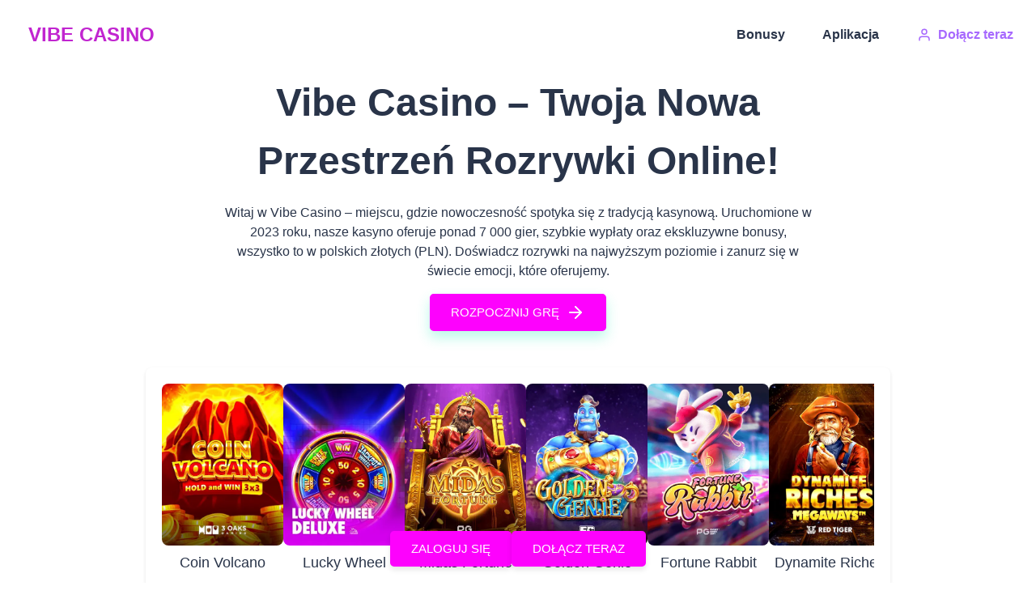

--- FILE ---
content_type: text/html; charset=utf-8
request_url: https://vibecasino.org/
body_size: 6997
content:
<!doctype html>
<html lang="pl">
<head>
  <meta charset="utf-8">
  <meta name="viewport" content="width=device-width, initial-scale=1, shrink-to-fit=no">
  <title>Vibe Casino – Twoja nowa przestrzeń rozrywki online!</title>
  <meta name="description" content="Odkryj Vibe Casino – miejsce, gdzie nowoczesność łączy się z tradycją kasynową. Graj w ponad 7 000 gier, korzystaj z ekskluzywnych bonusów i ciesz się szybkimi wypłatami w polskich złotych (PLN)!">

  <!-- Inter UI font -->
  <link href="https://rsms.me/inter/inter-ui.css" rel="stylesheet">
  <link rel="icon" type="image/x-icon" href="img/favicon.ico">

  <!-- Vendor Styles -->
  <link rel="stylesheet" href="https://cdnjs.cloudflare.com/ajax/libs/font-awesome/4.7.0/css/font-awesome.min.css">
  <link rel="stylesheet" href="https://cdnjs.cloudflare.com/ajax/libs/slick-carousel/1.8.1/slick.min.css">
  <link rel="stylesheet" href="https://cdnjs.cloudflare.com/ajax/libs/slick-carousel/1.8.1/slick-theme.min.css">

  <!-- Canonical -->
  <link rel="canonical" href="https://vibecasino.org/">

  <!-- Bootstrap CSS / Theme -->
  <link rel="stylesheet" href="css/default.css" id="theme-color">
  
  <!-- Inline Styles for TOC using details/summary -->
  <style>
    details {
      margin: 20px auto;
      max-width: 600px;
      padding: 15px;
      background: #f8f9fa;
      border-radius: 6px;
      text-align: left;
    }
    details summary {
      cursor: pointer;
      color: #2b3ca7;
      font-weight: bold;
      outline: none;
      list-style: none;
    }
    details summary::-webkit-details-marker {
      display: none;
    }
    details summary::before {
      content: '[ + ] ';
    }
    details[open] summary::before {
      content: '[ - ] ';
    }
  </style>
  
</head>
<body>

  <!-- Navigation -->
  <section class="smart-scroll">
    <div class="container-fluid">
      <nav class="navbar navbar-expand-md navbar-dark">
        <a class="navbar-brand heading-black" href="/">Vibe Casino</a>
        <button class="navbar-toggler navbar-toggler-right border-0" type="button" data-toggle="collapse" data-target="#navbarCollapse" 
                aria-controls="navbarCollapse" aria-expanded="false" aria-label="Toggle navigation">
          <span data-feather="grid"></span>
        </button>
        <div class="collapse navbar-collapse" id="navbarCollapse">
          <ul class="navbar-nav ml-auto">
            <li class="nav-item"><a class="nav-link" href="/bonuses">Bonusy</a></li>
            <li class="nav-item"><a class="nav-link" href="/app">Aplikacja</a></li>
            <li class="nav-item">
              <a class="nav-link d-flex flex-row align-items-center text-primary" href="/go" rel="nofollow">
                <em data-feather="user" width="18" height="18" class="mr-2"></em>Dołącz teraz
              </a>
            </li>
          </ul>
        </div>
      </nav>
    </div>
  </section>

  <!-- Hero Section -->
  <section class="py-4 py-md-0 bg-hero" id="home">
    <div class="container">
      <div class="row vh-md-100">
        <div class="col-md-8 col-sm-10 col-12 mx-auto my-auto text-center">
          <h1 class="heading-black text-capitalize">Vibe Casino – Twoja nowa przestrzeń rozrywki online!</h1>
          <p>
            Witaj w Vibe Casino – miejscu, gdzie nowoczesność spotyka się z tradycją kasynową. Uruchomione w 2023 roku, nasze kasyno oferuje ponad 7 000 gier, szybkie wypłaty oraz ekskluzywne bonusy, wszystko to w polskich złotych (PLN). Doświadcz rozrywki na najwyższym poziomie i zanurz się w świecie emocji, które oferujemy.
          </p>
          <a href="/go" rel="nofollow">
            <button class="btn btn-primary d-inline-flex flex-row align-items-center">
              Rozpocznij grę
              <em class="ml-2" data-feather="arrow-right"></em>
            </button>
          </a>
        </div>
      </div>
    </div>
  </section>

  <!-- Slots Slider Section -->
  <section class="py-4" id="slots-slider">
    <div class="container">
      <div class="row justify-content-center">
        <div class="col-md-10">
          <div style="border-radius: 8px; padding: 20px; box-shadow: 0 2px 4px rgba(0,0,0,0.1);">
            <div class="games-slider" style="display: flex; overflow-x: auto; gap: 20px; scroll-snap-type: x mandatory; -webkit-overflow-scrolling: touch;">
              <script>
                const games = [
                  { src: "img/coin-volcano.webp", name: "Coin Volcano" },
                  { src: "img/lucky-wheel-deluxe.webp", name: "Lucky Wheel" },
                  { src: "img/midas-fortune.webp", name: "Midas Fortune" },
                  { src: "img/goldean-genie.webp", name: "Golden Genie" },
                  { src: "img/fortune-rabbit.webp", name: "Fortune Rabbit" },
                  { src: "img/dynamite-riches.webp", name: "Dynamite Riches" },
                  { src: "img/dork-unit.webp", name: "Dork Unit" },
                  { src: "img/duck-hunters.webp", name: "Duck Hunters" },
                  { src: "img/mahjong-ways.webp", name: "Mahjong Ways" },
                  { src: "img/wild-bandito.webp", name: "Wild Bandito" },
                  { src: "img/egypt-bonanza.webp", name: "Egypt Bonanza" },
                  { src: "img/mafia-mayhem.webp", name: "Mafia Mayhem" }
                ];
                document.write(games.map(game => 
                  `<div class="game-slide" style="flex: 0 0 auto; scroll-snap-align: start; width: 150px;">
                    <a href="/go" rel="nofollow" style="text-decoration: none; color: inherit; position: relative; display: block;">
                      <div style="position: relative; aspect-ratio: 1; border-radius: 8px; overflow: hidden;">
                        <img src="${game.src}" alt="Vibe Casino - ${game.name}" style="width: 100%; height: 100%; object-fit: cover; display: block;">
                        <div class="overlay" style="position: absolute; top: 0; left: 0; width: 100%; height: 100%; display: flex; align-items: center; justify-content: center; gap: 10px; background: rgba(0,0,0,0.6); opacity: 0; transition: opacity 0.3s;">
                          <button style="padding: 8px 16px; border: none; border-radius: 5px; font-size: 14px; cursor: pointer; background-color: #28a745; color: #fff;">Graj</button>
                          <button style="padding: 8px 16px; border: none; border-radius: 5px; font-size: 14px; cursor: pointer; background-color: #ffc107; color: #000;">Demo</button>
                        </div>
                      </div>
                      <div style="text-align: center; font-size: 18px; margin-top: 8px;">${game.name}</div>
                    </a>
                  </div>`
                ).join(''));
              </script>
            </div>
          </div>
        </div>
      </div>
    </div>
  </section>

  <!-- Gry Section with Horizontal Scroll -->
  <section class="py-4" id="gry">
    <div class="container">
      <div class="row">
        <div class="col-md-10 mx-auto text-center">
          <h2>Odkryj ponad 7 000 emocjonujących gier</h2>
          <p>
            W Vibe Casino różnorodność jest kluczem do sukcesu. Nasza platforma oferuje starannie wyselekcjonowaną bibliotekę gier – od klasycznych automatów, przez innowacyjne gry stołowe, aż po emocjonujące doświadczenia live. Każda gra została zoptymalizowana, aby zapewnić niezapomniane wrażenia i dynamiczną rozgrywkę, wszystko to w polskich złotych (PLN).
          </p>
          <p>
            Dzięki intuicyjnemu interfejsowi oraz zaawansowanej technologii, łatwo znajdziesz swoje ulubione tytuły, a jednocześnie odkryjesz nowe, które zaskoczą Cię swoim designem i funkcjonalnością. Vibe Casino to miejsce, gdzie każda sesja gry dostarcza wyjątkowych emocji.
          </p>
        </div>
      </div>
    </div>
  </section>
  
  <!-- Table of Contents Section -->
  <section class="py-4" id="toc-section">
    <div class="container">
      <div class="row">
        <div class="col-md-8 col-sm-10 col-12 mx-auto">
          <details>
            <summary>Spis treści</summary>
            <ul style="padding-left: 20px; margin-top: 10px;">
              <li><a href="#nasza-historia">Nasza Historia i Wizja</a></li>
              <li><a href="#live-casino">Live Casino</a></li>
              <li><a href="#promocje">Promocje</a></li>
              <li><a href="#bonusy-block">Bonusy</a></li>
              <li><a href="#aplikacja-block">Aplikacja</a></li>
              <li><a href="#faq">FAQ</a></li>
            </ul>
          </details>
        </div>
      </div>
    </div>
  </section>
  
  <!-- Nasza Historia i Wizja Section -->
  <section class="py-4" id="nasza-historia">
    <div class="container">
      <div class="row">
        <div class="col-md-10 mx-auto text-center">
          <h2>Nasza Historia i Wizja</h2>
          <p>
            Historia Vibe Casino zaczyna się od wizji stworzenia kameralnego, lecz dynamicznego miejsca rozrywki, gdzie tradycja kasynowa łączy się z nowoczesnością. Dzięki wieloletniemu doświadczeniu branżowemu oraz innowacyjnym rozwiązaniom technologicznym, Vibe Casino oferuje graczom uczciwą, przejrzystą i bezpieczną rozgrywkę. Stale rozwijamy naszą platformę, aby każda gra była wyjątkowym doświadczeniem.
          </p>
          <p>
            Naszym celem jest stworzenie przestrzeni, w której każdy gracz poczuje się doceniony, a rozgrywka stanie się źródłem nieustannych emocji i satysfakcji. Vibe Casino to synonim innowacji i tradycji, gdzie bezpieczeństwo i transparentność są priorytetem.
          </p>
        </div>
      </div>
    </div>
  </section>
  
  <!-- Live Casino Section -->
  <section class="py-4" id="live-casino">
    <div class="container">
      <div class="row">
        <div class="col-md-10 mx-auto text-center">
          <h2>Live Casino – Emocje na żywo</h2>
          <p>
            W naszym Live Casino doświadczysz atmosfery prawdziwego kasyna, bez wychodzenia z domu. Profesjonalni krupierzy, interaktywne stoły oraz transmisje w wysokiej rozdzielczości gwarantują, że każda sesja nabierze niepowtarzalnego charakteru. Technologia Vibe Casino zapewnia płynną rozgrywkę, a możliwość interakcji z innymi graczami dodaje emocji.
          </p>
          <p>
            Gra na żywo w Vibe Casino to nie tylko rozrywka – to prawdziwe doświadczenie, które pozwala poczuć dreszczyk emocji i autentyczność kasynowej atmosfery.
          </p>
        </div>
      </div>
    </div>
  </section>
  
  <!-- Promocje Section -->
  <section class="py-4" id="promocje">
    <div class="container">
      <div class="row">
        <div class="col-md-10 mx-auto text-center">
          <h2>Wyjątkowe Promocje</h2>
          <p>
            Vibe Casino to nie tylko gry – to także szereg promocji, które zwiększają Twoje szanse na wygraną. Oferujemy atrakcyjne bonusy powitalne, darmowe spiny, cashbacki oraz turnieje, które wprowadzają dodatkowy dreszczyk emocji do każdej rozgrywki. Nasze oferty są regularnie aktualizowane, by zawsze odpowiadać na potrzeby graczy.
          </p>
          <p>
            Dzięki naszym promocjom możesz wydłużyć rozgrywkę, zwiększyć swój budżet i czerpać jeszcze więcej przyjemności z gry. Wybierz ofertę, która najlepiej pasuje do Twojego stylu gry, i zacznij wygrywać!
          </p>
        </div>
      </div>
      <div class="row mt-3">
        <div class="col-md-10 mx-auto">
          <h3>Bonus Powitalny</h3>
          <p>
            Rozpocznij swoją przygodę w Vibe Casino z unikalnym pakietem bonusowym, który został stworzony, aby maksymalnie wesprzeć Twoje pierwsze kroki. Bonus powitalny nie tylko podwaja Twój depozyt, ale także oferuje darmowe spiny i dodatkowe nagrody przy kolejnych wpłatach.
          </p>
          <ul>
            <li><strong>Pierwszy depozyt:</strong> Do 500 PLN bonusu 100% z wymogiem obrotu x40</li>
            <li><strong>Drugi depozyt:</strong> Do 1250 PLN bonusu 50% z wymogiem obrotu x40</li>
            <li><strong>Trzeci depozyt:</strong> Do 750 PLN bonusu 75% z wymogiem obrotu x40</li>
            <li><strong>Czwarty depozyt:</strong> Do 2500 PLN bonusu 25% z wymogiem obrotu x40</li>
          </ul>
          <p>
            <strong>Uwaga:</strong> Warunki promocji mają zastosowanie. Nowi gracze, 18+. Graj odpowiedzialnie.
          </p>
          <p>
            Dowiedz się więcej o aktualnych ofertach bonusowych na stronie <a href="/bonuses" rel="nofollow">bonusów</a>.
          </p>
          <h3>Oferty Reload i Cashback</h3>
          <ul>
            <li><strong>Weekend Boost:</strong> 50% bonus do 500 PLN + 25 darmowych spinów</li>
            <li><strong>Midweek Recharge:</strong> 50% bonus do 1000 PLN + 50 darmowych spinów</li>
            <li><strong>Cashback:</strong> Do 15% zwrotu na przegrane</li>
          </ul>
          <p>
            Regularne promocje w Vibe Casino to szansa na dodatkowe nagrody, które podnoszą poziom emocji i umożliwiają jeszcze dłuższą grę.
          </p>
        </div>
      </div>
    </div>
  </section>
  
  <!-- Mobilność Section -->
  <section class="py-4" id="mobilnosc">
    <div class="container">
      <div class="row align-items-center">
        <!-- Tekst -->
        <div class="col-md-6">
          <h2>Graj gdziekolwiek dzięki mobilnej aplikacji Vibe Casino</h2>
          <p>
            Mobilne kasyno Vibe to idealne rozwiązanie dla graczy ceniących swobodę i wygodę. Nasza dedykowana aplikacja umożliwia dostęp do pełnej oferty gier, promocji oraz bonusów, niezależnie od miejsca i czasu. Dzięki niej możesz grać zarówno w domu, jak i w podróży, korzystając z intuicyjnego interfejsu i szybkich transakcji w PLN.
          </p>
          <h3>Najlepsze gry zawsze pod ręką</h3>
          <p>
            Aplikacja Vibe Casino oferuje szeroki wybór tytułów – od popularnych automatów, przez klasyczne gry stołowe, aż po gry na żywo. Każda gra została zoptymalizowana pod urządzenia mobilne, co gwarantuje płynność i wygodę rozgrywki. Zawsze masz dostęp do najnowszych promocji i ofert, które sprawiają, że gra staje się jeszcze bardziej emocjonująca.
          </p>
          <h3>Ekskluzywne funkcje w Twojej kieszeni</h3>
          <p>
            Dzięki mobilnej aplikacji Vibe Casino masz priorytetowy dostęp do najnowszych bonusów, ekskluzywnych ofert i spersonalizowanych rekomendacji. Intuicyjna nawigacja i szybki dostęp do wszystkich funkcji sprawiają, że każda sesja gry jest wyjątkowa i pełna niespodzianek.
          </p>
        </div>
        <!-- Obraz -->
        <div class="col-md-6">
          <img src="img/mobile.webp" class="img-fluid rounded d-block mx-auto" alt="Vibe Casino - Doświadczenie mobilne" />
        </div>
      </div>
    </div>
  </section>
  
  <!-- Nowości Section -->
  <section class="py-4" id="whats-new">
    <div class="container">
      <div class="row">
        <div class="col-md-10 mx-auto text-center">
          <h2>Co nowego w Vibe Casino</h2>
          <p>
            Bądź na bieżąco z najnowszymi aktualizacjami i wydarzeniami w Vibe Casino. Regularnie wprowadzamy nowe gry, ulepszamy funkcje oraz organizujemy turnieje, aby każda rozgrywka była pełna niespodzianek. Nasz zespół stale pracuje nad nowymi rozwiązaniami, które podnoszą poziom emocji i satysfakcji.
          </p>
          <p>
            Każda aktualizacja to szansa na odkrycie czegoś wyjątkowego – od świeżych bonusów po zupełnie nowe funkcjonalności, które sprawiają, że Twoja gra staje się bardziej angażująca i inspirująca.
          </p>
        </div>
      </div>
      <div class="row mt-3 text-center">
        <div class="col-md-4 mb-4">
          <h3>Nagradzanie VIP</h3>
          <p class="text-muted">
            Odkryj ekskluzywne przywileje i bonusy dostępne dla graczy VIP, które podnoszą prestiż oraz oferują unikalne korzyści dla najbardziej lojalnych klientów.
          </p>
        </div>
        <div class="col-md-4 mb-4">
          <h3>Nowe Gry</h3>
          <p class="text-muted">
            Bądź pierwszy, który wypróbuje najnowsze premiery – stale rozbudowujemy naszą ofertę o innowacyjne tytuły, które wprowadzają świeże rozwiązania i dynamiczną rozgrywkę.
          </p>
        </div>
        <div class="col-md-4 mb-4">
          <h3>Oferty Mobilne</h3>
          <p class="text-muted">
            Specjalne promocje dostępne wyłącznie dla graczy mobilnych, gwarantujące wygodę i nowoczesność w każdej sesji gry, niezależnie od miejsca.
          </p>
        </div>
      </div>
    </div>
  </section>
  
  <!-- FAQ Section -->
  <section class="py-4" id="faq">
    <div class="container">
      <div class="row">
        <div class="col-md-8 mx-auto text-center">
          <h2>Najczęściej Zadawane Pytania</h2>
        </div>
      </div>
      <div class="row mt-3">
        <div class="col-md-10 mx-auto">
          <div class="row">
            <div class="col-md-6 mb-3">
              <h3>Czy Vibe Casino jest bezpieczne?</h3>
              <p class="text-muted">
                Tak – Vibe Casino stosuje nowoczesne metody szyfrowania i działa na licencji, co gwarantuje uczciwość i bezpieczeństwo rozgrywki. Systemy ochrony są regularnie aktualizowane, a audyty przeprowadzane, aby utrzymać najwyższy standard.
              </p>
            </div>
            <div class="col-md-6 mb-3">
              <h3>Jak mogę się zarejestrować?</h3>
              <p class="text-muted">
                Rejestracja w Vibe Casino jest szybka i intuicyjna – wystarczy kliknąć „Dołącz teraz”, wypełnić krótki formularz, a proces potwierdzenia danych zajmuje tylko kilka minut. Nasz zespół wsparcia jest zawsze gotowy, aby pomóc.
              </p>
            </div>
            <div class="col-md-6 mb-3">
              <h3>Jakie metody płatności są dostępne?</h3>
              <p class="text-muted">
                Vibe Casino oferuje szeroki wybór metod płatności, w tym karty bankowe, portfele elektroniczne oraz kryptowaluty. Wszystkie transakcje odbywają się w PLN, co gwarantuje przejrzystość i brak dodatkowych opłat.
              </p>
            </div>
            <div class="col-md-6 mb-3">
              <h3>Czy mogę grać na urządzeniach mobilnych?</h3>
              <p class="text-muted">
                Oczywiście! Nasza strona oraz dedykowana aplikacja są w pełni responsywne i zoptymalizowane dla urządzeń z systemami iOS oraz Android, co zapewnia komfortową rozgrywkę w dowolnym miejscu.
              </p>
            </div>
            <div class="col-md-6 mb-3">
              <h3>Jak szybko przetwarzane są wypłaty?</h3>
              <p class="text-muted">
                Wypłaty w Vibe Casino realizowane są szybko i bezpiecznie, co pozwala cieszyć się wygranymi niemal natychmiast. Nasz system gwarantuje efektywność i przejrzystość transakcji.
              </p>
            </div>
            <div class="col-md-6 mb-3">
              <h3>Jakie dokumenty są wymagane do weryfikacji?</h3>
              <p class="text-muted">
                Zazwyczaj wymagamy dowodu tożsamości oraz potwierdzenia adresu. Nasz profesjonalny zespół wsparcia przeprowadza proces weryfikacji sprawnie, dbając o Twoje bezpieczeństwo.
              </p>
            </div>
          </div>
        </div>
      </div>
      <div class="row mt-3">
        <div class="col-md-8 mx-auto text-center">
          <h3 class="mb-3">Masz jeszcze pytania? Jesteśmy do Twojej dyspozycji!</h3>
          <a href="/go" rel="nofollow" class="btn btn-primary">Skontaktuj się</a>
        </div>
      </div>
    </div>
  </section>
  
  <!-- Payment Logos Horizontal Scroll -->
  <section id="payments" class="py-4">
    <div class="container">
      <div class="row">
        <div class="col-md-12">
          <div style="display: flex; overflow-x: auto; gap: 20px; scroll-snap-type: x mandatory; -webkit-overflow-scrolling: touch; padding: 20px 0;">
            <div style="flex: 0 0 auto; scroll-snap-align: start; width: 100px;">
              <img src="img/payments/paysafecard.webp" alt="Paysafecard" style="width: 100%; height: auto; background-color: #fff;">
            </div>
            <div style="flex: 0 0 auto; scroll-snap-align: start; width: 100px;">
              <img src="img/payments/jcb.webp" alt="JCB" style="width: 100%; height: auto; background-color: #fff;">
            </div>
            <div style="flex: 0 0 auto; scroll-snap-align: start; width: 100px;">
              <img src="img/payments/interac-etransfer.webp" alt="Interac E-Transfer" style="width: 100%; height: auto; background-color: #fff;">
            </div>
            <div style="flex: 0 0 auto; scroll-snap-align: start; width: 100px;">
              <img src="img/payments/neteller.webp" alt="Neteller" style="width: 100%; height: auto; background-color: #fff;">
            </div>
            <div style="flex: 0 0 auto; scroll-snap-align: start; width: 100px;">
              <img src="img/payments/visa.webp" alt="Visa" style="width: 100%; height: auto; background-color: #fff;">
            </div>
            <div style="flex: 0 0 auto; scroll-snap-align: start; width: 100px;">
              <img src="img/payments/mifinity.webp" alt="Mifinity" style="width: 100%; height: auto; background-color: #fff;">
            </div>
            <div style="flex: 0 0 auto; scroll-snap-align: start; width: 100px;">
              <img src="img/payments/mastercard.webp" alt="Mastercard" style="width: 100%; height: auto; background-color: #fff;">
            </div>
            <div style="flex: 0 0 auto; scroll-snap-align: start; width: 100px;">
              <img src="img/payments/scrill.webp" alt="Scrill" style="width: 100%; height: auto; background-color: #fff;">
            </div>
            <div style="flex: 0 0 auto; scroll-snap-align: start; width: 100px;">
              <img src="img/payments/dennier-clubdeliver.webp" alt="Dennier ClubDeliver" style="width: 100%; height: auto; background-color: #fff;">
            </div>
          </div>
        </div>
      </div>
    </div>
  </section>
  
  <!-- Footer -->
  <footer class="py-4">
    <div class="container">
      <div class="row">
        <div class="col-sm-5 mr-auto">
          <h5>Vibe Casino</h5>
          <p class="text-muted">
            W Vibe Casino Twoja rozgrywka jest dla nas najważniejsza. Jesteśmy dumni, że możemy oferować bezpieczną, nowoczesną rozrywkę oraz ekskluzywne bonusy, które sprawiają, że każdy gracz doświadcza niezapomnianych emocji. Nasza pasja do gier i ciągły rozwój gwarantują najwyższą jakość usług.
          </p>
          <ul class="list-inline social social-sm">
            <li class="list-inline-item">
              <a href="/go" rel="nofollow"><i class="fa fa-facebook"></i></a>
            </li>
            <li class="list-inline-item">
              <a href="/go" rel="nofollow"><i class="fa fa-twitter"></i></a>
            </li>
          </ul>
        </div>
        <div class="col-sm-2">
          <h5>Informacje</h5>
          <ul class="list-unstyled">
            <li><a href="/bonuses">Bonusy</a></li>
            <li><a href="/app">Aplikacja</a></li>
          </ul>
        </div>
        <div class="col-sm-2">
          <h5>Wsparcie</h5>
          <ul class="list-unstyled">
            <li><a href="https://www.gamblinghelponline.org.au/" rel="nofollow">Pomoc Hazardowa</a></li>
            <li><a href="https://www.gamblingtherapy.org/" rel="nofollow">Terapia Hazardowa</a></li>
            <li><a href="https://betblocker.org/" rel="nofollow">BetBlocker</a></li>
          </ul>            
        </div>
      </div>
      <div class="language-switcher"></div>
      <div class="row mt-3">
        <div class="col-12 text-muted text-center small-xl">
          &copy; https://vibecasino.org/ - Wszelkie prawa zastrzeżone.
        </div>
      </div>
    </div>
  </footer>
  
  <!-- Floating Buttons -->
  <div class="floating-buttons">
    <a href="/go" rel="nofollow" class="btn btn-primary">Zaloguj się</a>
    <a href="/go" rel="nofollow" class="btn btn-primary">Dołącz teraz</a>
  </div>
  <style>
    .floating-buttons {
      position: fixed;
      bottom: 20px;
      left: 50%;
      transform: translateX(-50%);
      z-index: 1000;
      display: flex;
      gap: 10px;
    }
    .floating-buttons .btn {
      box-shadow: 0 4px 6px rgba(0, 0, 0, 0.1);
    }
  </style>
  
  <!-- Scroll To Top Button -->
  <div class="scroll-top">
    <i class="fa fa-angle-up" aria-hidden="true"></i>
  </div>
  
  <!-- Scripts -->
  <script src="https://code.jquery.com/jquery-3.2.1.min.js"></script>
  <script src="https://cdnjs.cloudflare.com/ajax/libs/popper.js/1.12.9/umd/popper.min.js"></script>
  <script src="https://maxcdn.bootstrapcdn.com/bootstrap/4.0.0/js/bootstrap.min.js"></script>
  <script src="https://cdnjs.cloudflare.com/ajax/libs/feather-icons/4.7.3/feather.min.js"></script>
  <script src="https://cdnjs.cloudflare.com/ajax/libs/slick-carousel/1.8.1/slick.min.js"></script>
  <script src="js/scripts.js"></script>
</body>
</html>


--- FILE ---
content_type: application/javascript; charset=utf-8
request_url: https://vibecasino.org/js/scripts.js
body_size: 255
content:
$(function () {

    // init feather icons
    feather.replace();

    // init tooltip & popovers
    $('[data-toggle="tooltip"]').tooltip();
    $('[data-toggle="popover"]').popover();

    //page scroll
    $('a.page-scroll').bind('click', function (event) {
        var $anchor = $(this);
        $('html, body').stop().animate({
            scrollTop: $($anchor.attr('href')).offset().top - 20
        }, 1000);
        event.preventDefault();
    });

    // slick slider
    $('.slick-about').slick({
        slidesToShow: 1,
        slidesToScroll: 1,
        autoplay: true,
        autoplaySpeed: 3000,
        dots: true,
        arrows: false
    });

    //toggle scroll menu
    var scrollTop = 0;
    $(window).scroll(function () {
        var scroll = $(window).scrollTop();
        //adjust menu background
        if (scroll > 80) {
            if (scroll > scrollTop) {
                $('.smart-scroll').addClass('scrolling').removeClass('up');
            } else {
                $('.smart-scroll').addClass('up');
            }
        } else {
            // remove if scroll = scrollTop
            $('.smart-scroll').removeClass('scrolling').removeClass('up');
        }

        scrollTop = scroll;

        // adjust scroll to top
        if (scroll >= 600) {
            $('.scroll-top').addClass('active');
        } else {
            $('.scroll-top').removeClass('active');
        }
        return false;
    });

    // scroll top top
    $('.scroll-top').click(function () {
        $('html, body').stop().animate({
            scrollTop: 0
        }, 1000);
    });

    /**Theme switcher - DEMO PURPOSE ONLY */
    $('.switcher-trigger').click(function () {
        $('.switcher-wrap').toggleClass('active');
    });
    $('.color-switcher ul li').click(function () {
        var color = $(this).attr('data-color');
        $('#theme-color').attr("href", "css/" + color + ".css");
        $('.color-switcher ul li').removeClass('active');
        $(this).addClass('active');
    });
});